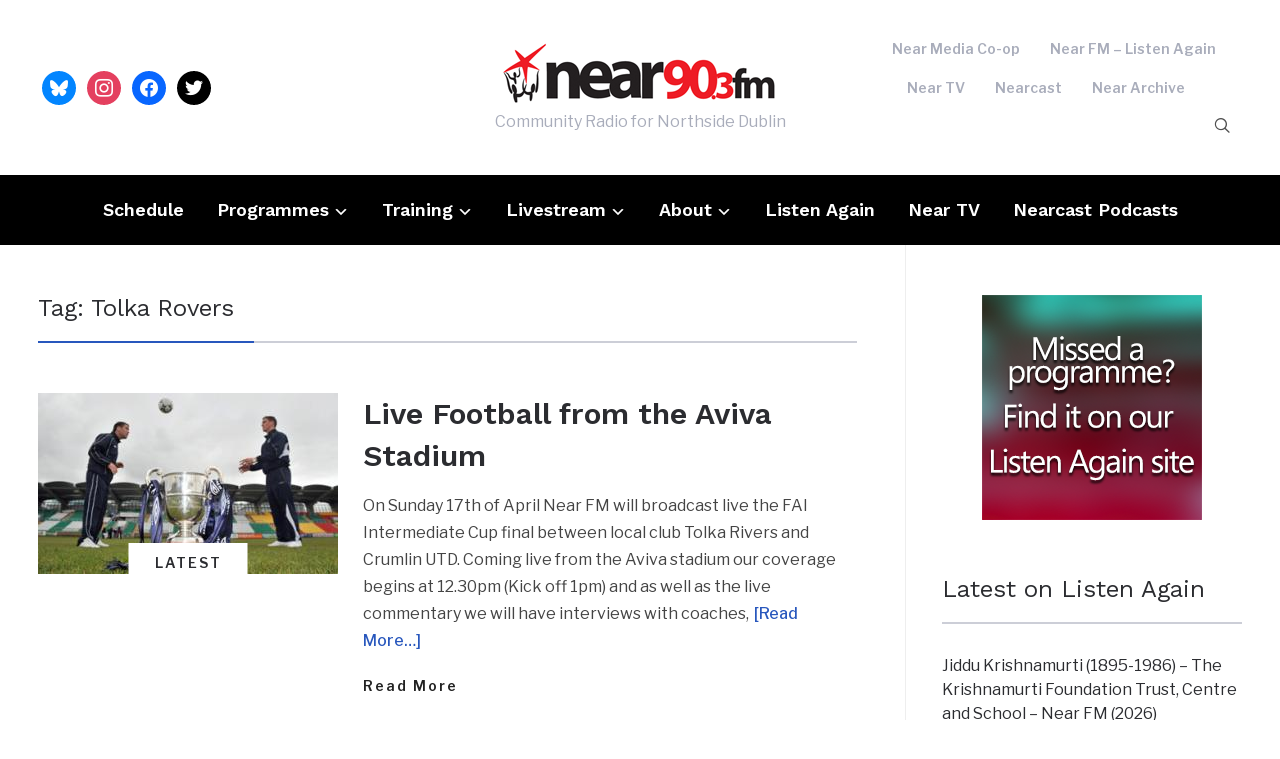

--- FILE ---
content_type: text/html; charset=UTF-8
request_url: https://nearfm.ie/tag/tolka-rovers/
body_size: 11669
content:
<!DOCTYPE html>
<html lang="en-US">
<head>
    <meta charset="UTF-8">
    <meta name="viewport" content="width=device-width, initial-scale=1.0">
    <link rel="profile" href="http://gmpg.org/xfn/11">
    <link rel="pingback" href="https://nearfm.ie/xmlrpc.php">
    <link rel="preload" as="font" href="https://nearfm.ie/wp-content/themes/wpzoom-prime-news/fonts/primenews.ttf" type="font/ttf" crossorigin>

    <title>Tolka Rovers &#8211; Near FM</title>
<meta name='robots' content='max-image-preview:large' />
<link rel='dns-prefetch' href='//www.googletagmanager.com' />
<link rel='dns-prefetch' href='//fonts.googleapis.com' />
<link rel="alternate" type="application/rss+xml" title="Near FM &raquo; Feed" href="https://nearfm.ie/feed/" />
<link rel="alternate" type="application/rss+xml" title="Near FM &raquo; Tolka Rovers Tag Feed" href="https://nearfm.ie/tag/tolka-rovers/feed/" />
<style id='wp-img-auto-sizes-contain-inline-css' type='text/css'>
img:is([sizes=auto i],[sizes^="auto," i]){contain-intrinsic-size:3000px 1500px}
/*# sourceURL=wp-img-auto-sizes-contain-inline-css */
</style>

<style id='wp-emoji-styles-inline-css' type='text/css'>

	img.wp-smiley, img.emoji {
		display: inline !important;
		border: none !important;
		box-shadow: none !important;
		height: 1em !important;
		width: 1em !important;
		margin: 0 0.07em !important;
		vertical-align: -0.1em !important;
		background: none !important;
		padding: 0 !important;
	}
/*# sourceURL=wp-emoji-styles-inline-css */
</style>
<link rel='stylesheet' id='wp-block-library-css' href='https://nearfm.ie/wp-includes/css/dist/block-library/style.min.css?ver=6.9' type='text/css' media='all' />
<style id='wp-block-image-inline-css' type='text/css'>
.wp-block-image>a,.wp-block-image>figure>a{display:inline-block}.wp-block-image img{box-sizing:border-box;height:auto;max-width:100%;vertical-align:bottom}@media not (prefers-reduced-motion){.wp-block-image img.hide{visibility:hidden}.wp-block-image img.show{animation:show-content-image .4s}}.wp-block-image[style*=border-radius] img,.wp-block-image[style*=border-radius]>a{border-radius:inherit}.wp-block-image.has-custom-border img{box-sizing:border-box}.wp-block-image.aligncenter{text-align:center}.wp-block-image.alignfull>a,.wp-block-image.alignwide>a{width:100%}.wp-block-image.alignfull img,.wp-block-image.alignwide img{height:auto;width:100%}.wp-block-image .aligncenter,.wp-block-image .alignleft,.wp-block-image .alignright,.wp-block-image.aligncenter,.wp-block-image.alignleft,.wp-block-image.alignright{display:table}.wp-block-image .aligncenter>figcaption,.wp-block-image .alignleft>figcaption,.wp-block-image .alignright>figcaption,.wp-block-image.aligncenter>figcaption,.wp-block-image.alignleft>figcaption,.wp-block-image.alignright>figcaption{caption-side:bottom;display:table-caption}.wp-block-image .alignleft{float:left;margin:.5em 1em .5em 0}.wp-block-image .alignright{float:right;margin:.5em 0 .5em 1em}.wp-block-image .aligncenter{margin-left:auto;margin-right:auto}.wp-block-image :where(figcaption){margin-bottom:1em;margin-top:.5em}.wp-block-image.is-style-circle-mask img{border-radius:9999px}@supports ((-webkit-mask-image:none) or (mask-image:none)) or (-webkit-mask-image:none){.wp-block-image.is-style-circle-mask img{border-radius:0;-webkit-mask-image:url('data:image/svg+xml;utf8,<svg viewBox="0 0 100 100" xmlns="http://www.w3.org/2000/svg"><circle cx="50" cy="50" r="50"/></svg>');mask-image:url('data:image/svg+xml;utf8,<svg viewBox="0 0 100 100" xmlns="http://www.w3.org/2000/svg"><circle cx="50" cy="50" r="50"/></svg>');mask-mode:alpha;-webkit-mask-position:center;mask-position:center;-webkit-mask-repeat:no-repeat;mask-repeat:no-repeat;-webkit-mask-size:contain;mask-size:contain}}:root :where(.wp-block-image.is-style-rounded img,.wp-block-image .is-style-rounded img){border-radius:9999px}.wp-block-image figure{margin:0}.wp-lightbox-container{display:flex;flex-direction:column;position:relative}.wp-lightbox-container img{cursor:zoom-in}.wp-lightbox-container img:hover+button{opacity:1}.wp-lightbox-container button{align-items:center;backdrop-filter:blur(16px) saturate(180%);background-color:#5a5a5a40;border:none;border-radius:4px;cursor:zoom-in;display:flex;height:20px;justify-content:center;opacity:0;padding:0;position:absolute;right:16px;text-align:center;top:16px;width:20px;z-index:100}@media not (prefers-reduced-motion){.wp-lightbox-container button{transition:opacity .2s ease}}.wp-lightbox-container button:focus-visible{outline:3px auto #5a5a5a40;outline:3px auto -webkit-focus-ring-color;outline-offset:3px}.wp-lightbox-container button:hover{cursor:pointer;opacity:1}.wp-lightbox-container button:focus{opacity:1}.wp-lightbox-container button:focus,.wp-lightbox-container button:hover,.wp-lightbox-container button:not(:hover):not(:active):not(.has-background){background-color:#5a5a5a40;border:none}.wp-lightbox-overlay{box-sizing:border-box;cursor:zoom-out;height:100vh;left:0;overflow:hidden;position:fixed;top:0;visibility:hidden;width:100%;z-index:100000}.wp-lightbox-overlay .close-button{align-items:center;cursor:pointer;display:flex;justify-content:center;min-height:40px;min-width:40px;padding:0;position:absolute;right:calc(env(safe-area-inset-right) + 16px);top:calc(env(safe-area-inset-top) + 16px);z-index:5000000}.wp-lightbox-overlay .close-button:focus,.wp-lightbox-overlay .close-button:hover,.wp-lightbox-overlay .close-button:not(:hover):not(:active):not(.has-background){background:none;border:none}.wp-lightbox-overlay .lightbox-image-container{height:var(--wp--lightbox-container-height);left:50%;overflow:hidden;position:absolute;top:50%;transform:translate(-50%,-50%);transform-origin:top left;width:var(--wp--lightbox-container-width);z-index:9999999999}.wp-lightbox-overlay .wp-block-image{align-items:center;box-sizing:border-box;display:flex;height:100%;justify-content:center;margin:0;position:relative;transform-origin:0 0;width:100%;z-index:3000000}.wp-lightbox-overlay .wp-block-image img{height:var(--wp--lightbox-image-height);min-height:var(--wp--lightbox-image-height);min-width:var(--wp--lightbox-image-width);width:var(--wp--lightbox-image-width)}.wp-lightbox-overlay .wp-block-image figcaption{display:none}.wp-lightbox-overlay button{background:none;border:none}.wp-lightbox-overlay .scrim{background-color:#fff;height:100%;opacity:.9;position:absolute;width:100%;z-index:2000000}.wp-lightbox-overlay.active{visibility:visible}@media not (prefers-reduced-motion){.wp-lightbox-overlay.active{animation:turn-on-visibility .25s both}.wp-lightbox-overlay.active img{animation:turn-on-visibility .35s both}.wp-lightbox-overlay.show-closing-animation:not(.active){animation:turn-off-visibility .35s both}.wp-lightbox-overlay.show-closing-animation:not(.active) img{animation:turn-off-visibility .25s both}.wp-lightbox-overlay.zoom.active{animation:none;opacity:1;visibility:visible}.wp-lightbox-overlay.zoom.active .lightbox-image-container{animation:lightbox-zoom-in .4s}.wp-lightbox-overlay.zoom.active .lightbox-image-container img{animation:none}.wp-lightbox-overlay.zoom.active .scrim{animation:turn-on-visibility .4s forwards}.wp-lightbox-overlay.zoom.show-closing-animation:not(.active){animation:none}.wp-lightbox-overlay.zoom.show-closing-animation:not(.active) .lightbox-image-container{animation:lightbox-zoom-out .4s}.wp-lightbox-overlay.zoom.show-closing-animation:not(.active) .lightbox-image-container img{animation:none}.wp-lightbox-overlay.zoom.show-closing-animation:not(.active) .scrim{animation:turn-off-visibility .4s forwards}}@keyframes show-content-image{0%{visibility:hidden}99%{visibility:hidden}to{visibility:visible}}@keyframes turn-on-visibility{0%{opacity:0}to{opacity:1}}@keyframes turn-off-visibility{0%{opacity:1;visibility:visible}99%{opacity:0;visibility:visible}to{opacity:0;visibility:hidden}}@keyframes lightbox-zoom-in{0%{transform:translate(calc((-100vw + var(--wp--lightbox-scrollbar-width))/2 + var(--wp--lightbox-initial-left-position)),calc(-50vh + var(--wp--lightbox-initial-top-position))) scale(var(--wp--lightbox-scale))}to{transform:translate(-50%,-50%) scale(1)}}@keyframes lightbox-zoom-out{0%{transform:translate(-50%,-50%) scale(1);visibility:visible}99%{visibility:visible}to{transform:translate(calc((-100vw + var(--wp--lightbox-scrollbar-width))/2 + var(--wp--lightbox-initial-left-position)),calc(-50vh + var(--wp--lightbox-initial-top-position))) scale(var(--wp--lightbox-scale));visibility:hidden}}
/*# sourceURL=https://nearfm.ie/wp-includes/blocks/image/style.min.css */
</style>
<style id='wp-block-image-theme-inline-css' type='text/css'>
:root :where(.wp-block-image figcaption){color:#555;font-size:13px;text-align:center}.is-dark-theme :root :where(.wp-block-image figcaption){color:#ffffffa6}.wp-block-image{margin:0 0 1em}
/*# sourceURL=https://nearfm.ie/wp-includes/blocks/image/theme.min.css */
</style>
<style id='global-styles-inline-css' type='text/css'>
:root{--wp--preset--aspect-ratio--square: 1;--wp--preset--aspect-ratio--4-3: 4/3;--wp--preset--aspect-ratio--3-4: 3/4;--wp--preset--aspect-ratio--3-2: 3/2;--wp--preset--aspect-ratio--2-3: 2/3;--wp--preset--aspect-ratio--16-9: 16/9;--wp--preset--aspect-ratio--9-16: 9/16;--wp--preset--color--black: #000000;--wp--preset--color--cyan-bluish-gray: #abb8c3;--wp--preset--color--white: #ffffff;--wp--preset--color--pale-pink: #f78da7;--wp--preset--color--vivid-red: #cf2e2e;--wp--preset--color--luminous-vivid-orange: #ff6900;--wp--preset--color--luminous-vivid-amber: #fcb900;--wp--preset--color--light-green-cyan: #7bdcb5;--wp--preset--color--vivid-green-cyan: #00d084;--wp--preset--color--pale-cyan-blue: #8ed1fc;--wp--preset--color--vivid-cyan-blue: #0693e3;--wp--preset--color--vivid-purple: #9b51e0;--wp--preset--gradient--vivid-cyan-blue-to-vivid-purple: linear-gradient(135deg,rgb(6,147,227) 0%,rgb(155,81,224) 100%);--wp--preset--gradient--light-green-cyan-to-vivid-green-cyan: linear-gradient(135deg,rgb(122,220,180) 0%,rgb(0,208,130) 100%);--wp--preset--gradient--luminous-vivid-amber-to-luminous-vivid-orange: linear-gradient(135deg,rgb(252,185,0) 0%,rgb(255,105,0) 100%);--wp--preset--gradient--luminous-vivid-orange-to-vivid-red: linear-gradient(135deg,rgb(255,105,0) 0%,rgb(207,46,46) 100%);--wp--preset--gradient--very-light-gray-to-cyan-bluish-gray: linear-gradient(135deg,rgb(238,238,238) 0%,rgb(169,184,195) 100%);--wp--preset--gradient--cool-to-warm-spectrum: linear-gradient(135deg,rgb(74,234,220) 0%,rgb(151,120,209) 20%,rgb(207,42,186) 40%,rgb(238,44,130) 60%,rgb(251,105,98) 80%,rgb(254,248,76) 100%);--wp--preset--gradient--blush-light-purple: linear-gradient(135deg,rgb(255,206,236) 0%,rgb(152,150,240) 100%);--wp--preset--gradient--blush-bordeaux: linear-gradient(135deg,rgb(254,205,165) 0%,rgb(254,45,45) 50%,rgb(107,0,62) 100%);--wp--preset--gradient--luminous-dusk: linear-gradient(135deg,rgb(255,203,112) 0%,rgb(199,81,192) 50%,rgb(65,88,208) 100%);--wp--preset--gradient--pale-ocean: linear-gradient(135deg,rgb(255,245,203) 0%,rgb(182,227,212) 50%,rgb(51,167,181) 100%);--wp--preset--gradient--electric-grass: linear-gradient(135deg,rgb(202,248,128) 0%,rgb(113,206,126) 100%);--wp--preset--gradient--midnight: linear-gradient(135deg,rgb(2,3,129) 0%,rgb(40,116,252) 100%);--wp--preset--font-size--small: 13px;--wp--preset--font-size--medium: 20px;--wp--preset--font-size--large: 36px;--wp--preset--font-size--x-large: 42px;--wp--preset--spacing--20: 0.44rem;--wp--preset--spacing--30: 0.67rem;--wp--preset--spacing--40: 1rem;--wp--preset--spacing--50: 1.5rem;--wp--preset--spacing--60: 2.25rem;--wp--preset--spacing--70: 3.38rem;--wp--preset--spacing--80: 5.06rem;--wp--preset--shadow--natural: 6px 6px 9px rgba(0, 0, 0, 0.2);--wp--preset--shadow--deep: 12px 12px 50px rgba(0, 0, 0, 0.4);--wp--preset--shadow--sharp: 6px 6px 0px rgba(0, 0, 0, 0.2);--wp--preset--shadow--outlined: 6px 6px 0px -3px rgb(255, 255, 255), 6px 6px rgb(0, 0, 0);--wp--preset--shadow--crisp: 6px 6px 0px rgb(0, 0, 0);}:where(.is-layout-flex){gap: 0.5em;}:where(.is-layout-grid){gap: 0.5em;}body .is-layout-flex{display: flex;}.is-layout-flex{flex-wrap: wrap;align-items: center;}.is-layout-flex > :is(*, div){margin: 0;}body .is-layout-grid{display: grid;}.is-layout-grid > :is(*, div){margin: 0;}:where(.wp-block-columns.is-layout-flex){gap: 2em;}:where(.wp-block-columns.is-layout-grid){gap: 2em;}:where(.wp-block-post-template.is-layout-flex){gap: 1.25em;}:where(.wp-block-post-template.is-layout-grid){gap: 1.25em;}.has-black-color{color: var(--wp--preset--color--black) !important;}.has-cyan-bluish-gray-color{color: var(--wp--preset--color--cyan-bluish-gray) !important;}.has-white-color{color: var(--wp--preset--color--white) !important;}.has-pale-pink-color{color: var(--wp--preset--color--pale-pink) !important;}.has-vivid-red-color{color: var(--wp--preset--color--vivid-red) !important;}.has-luminous-vivid-orange-color{color: var(--wp--preset--color--luminous-vivid-orange) !important;}.has-luminous-vivid-amber-color{color: var(--wp--preset--color--luminous-vivid-amber) !important;}.has-light-green-cyan-color{color: var(--wp--preset--color--light-green-cyan) !important;}.has-vivid-green-cyan-color{color: var(--wp--preset--color--vivid-green-cyan) !important;}.has-pale-cyan-blue-color{color: var(--wp--preset--color--pale-cyan-blue) !important;}.has-vivid-cyan-blue-color{color: var(--wp--preset--color--vivid-cyan-blue) !important;}.has-vivid-purple-color{color: var(--wp--preset--color--vivid-purple) !important;}.has-black-background-color{background-color: var(--wp--preset--color--black) !important;}.has-cyan-bluish-gray-background-color{background-color: var(--wp--preset--color--cyan-bluish-gray) !important;}.has-white-background-color{background-color: var(--wp--preset--color--white) !important;}.has-pale-pink-background-color{background-color: var(--wp--preset--color--pale-pink) !important;}.has-vivid-red-background-color{background-color: var(--wp--preset--color--vivid-red) !important;}.has-luminous-vivid-orange-background-color{background-color: var(--wp--preset--color--luminous-vivid-orange) !important;}.has-luminous-vivid-amber-background-color{background-color: var(--wp--preset--color--luminous-vivid-amber) !important;}.has-light-green-cyan-background-color{background-color: var(--wp--preset--color--light-green-cyan) !important;}.has-vivid-green-cyan-background-color{background-color: var(--wp--preset--color--vivid-green-cyan) !important;}.has-pale-cyan-blue-background-color{background-color: var(--wp--preset--color--pale-cyan-blue) !important;}.has-vivid-cyan-blue-background-color{background-color: var(--wp--preset--color--vivid-cyan-blue) !important;}.has-vivid-purple-background-color{background-color: var(--wp--preset--color--vivid-purple) !important;}.has-black-border-color{border-color: var(--wp--preset--color--black) !important;}.has-cyan-bluish-gray-border-color{border-color: var(--wp--preset--color--cyan-bluish-gray) !important;}.has-white-border-color{border-color: var(--wp--preset--color--white) !important;}.has-pale-pink-border-color{border-color: var(--wp--preset--color--pale-pink) !important;}.has-vivid-red-border-color{border-color: var(--wp--preset--color--vivid-red) !important;}.has-luminous-vivid-orange-border-color{border-color: var(--wp--preset--color--luminous-vivid-orange) !important;}.has-luminous-vivid-amber-border-color{border-color: var(--wp--preset--color--luminous-vivid-amber) !important;}.has-light-green-cyan-border-color{border-color: var(--wp--preset--color--light-green-cyan) !important;}.has-vivid-green-cyan-border-color{border-color: var(--wp--preset--color--vivid-green-cyan) !important;}.has-pale-cyan-blue-border-color{border-color: var(--wp--preset--color--pale-cyan-blue) !important;}.has-vivid-cyan-blue-border-color{border-color: var(--wp--preset--color--vivid-cyan-blue) !important;}.has-vivid-purple-border-color{border-color: var(--wp--preset--color--vivid-purple) !important;}.has-vivid-cyan-blue-to-vivid-purple-gradient-background{background: var(--wp--preset--gradient--vivid-cyan-blue-to-vivid-purple) !important;}.has-light-green-cyan-to-vivid-green-cyan-gradient-background{background: var(--wp--preset--gradient--light-green-cyan-to-vivid-green-cyan) !important;}.has-luminous-vivid-amber-to-luminous-vivid-orange-gradient-background{background: var(--wp--preset--gradient--luminous-vivid-amber-to-luminous-vivid-orange) !important;}.has-luminous-vivid-orange-to-vivid-red-gradient-background{background: var(--wp--preset--gradient--luminous-vivid-orange-to-vivid-red) !important;}.has-very-light-gray-to-cyan-bluish-gray-gradient-background{background: var(--wp--preset--gradient--very-light-gray-to-cyan-bluish-gray) !important;}.has-cool-to-warm-spectrum-gradient-background{background: var(--wp--preset--gradient--cool-to-warm-spectrum) !important;}.has-blush-light-purple-gradient-background{background: var(--wp--preset--gradient--blush-light-purple) !important;}.has-blush-bordeaux-gradient-background{background: var(--wp--preset--gradient--blush-bordeaux) !important;}.has-luminous-dusk-gradient-background{background: var(--wp--preset--gradient--luminous-dusk) !important;}.has-pale-ocean-gradient-background{background: var(--wp--preset--gradient--pale-ocean) !important;}.has-electric-grass-gradient-background{background: var(--wp--preset--gradient--electric-grass) !important;}.has-midnight-gradient-background{background: var(--wp--preset--gradient--midnight) !important;}.has-small-font-size{font-size: var(--wp--preset--font-size--small) !important;}.has-medium-font-size{font-size: var(--wp--preset--font-size--medium) !important;}.has-large-font-size{font-size: var(--wp--preset--font-size--large) !important;}.has-x-large-font-size{font-size: var(--wp--preset--font-size--x-large) !important;}
/*# sourceURL=global-styles-inline-css */
</style>

<style id='classic-theme-styles-inline-css' type='text/css'>
/*! This file is auto-generated */
.wp-block-button__link{color:#fff;background-color:#32373c;border-radius:9999px;box-shadow:none;text-decoration:none;padding:calc(.667em + 2px) calc(1.333em + 2px);font-size:1.125em}.wp-block-file__button{background:#32373c;color:#fff;text-decoration:none}
/*# sourceURL=/wp-includes/css/classic-themes.min.css */
</style>
<link rel='stylesheet' id='super-rss-reader-css' href='https://nearfm.ie/wp-content/plugins/super-rss-reader/public/css/style.min.css?ver=5.4' type='text/css' media='all' />
<link rel='stylesheet' id='zoom-theme-utils-css-css' href='https://nearfm.ie/wp-content/themes/wpzoom-prime-news/functions/wpzoom/assets/css/theme-utils.css?ver=6.9' type='text/css' media='all' />
<link rel='stylesheet' id='primenews-google-fonts-css' href='https://fonts.googleapis.com/css?family=Libre+Franklin%3Aregular%2C500%2C600%2C700%2C700i%2Citalic%7CWork+Sans%3Aregular%2C600%2C700&#038;display=swap&#038;ver=6.9' type='text/css' media='all' />
<link rel='stylesheet' id='primenews-style-css' href='https://nearfm.ie/wp-content/themes/wpzoom-prime-news/style.css?ver=1.0.12' type='text/css' media='all' />
<link rel='stylesheet' id='media-queries-css' href='https://nearfm.ie/wp-content/themes/wpzoom-prime-news/css/media-queries.css?ver=1.0.12' type='text/css' media='all' />
<link rel='stylesheet' id='primenews-style-color-default-css' href='https://nearfm.ie/wp-content/themes/wpzoom-prime-news/styles/default.css?ver=1.0.12' type='text/css' media='all' />
<link rel='stylesheet' id='dashicons-css' href='https://nearfm.ie/wp-includes/css/dashicons.min.css?ver=6.9' type='text/css' media='all' />
<link rel='stylesheet' id='wpzoom-social-icons-socicon-css' href='https://nearfm.ie/wp-content/plugins/social-icons-widget-by-wpzoom/assets/css/wpzoom-socicon.css?ver=1768511808' type='text/css' media='all' />
<link rel='stylesheet' id='wpzoom-social-icons-genericons-css' href='https://nearfm.ie/wp-content/plugins/social-icons-widget-by-wpzoom/assets/css/genericons.css?ver=1768511808' type='text/css' media='all' />
<link rel='stylesheet' id='wpzoom-social-icons-academicons-css' href='https://nearfm.ie/wp-content/plugins/social-icons-widget-by-wpzoom/assets/css/academicons.min.css?ver=1768511808' type='text/css' media='all' />
<link rel='stylesheet' id='wpzoom-social-icons-font-awesome-3-css' href='https://nearfm.ie/wp-content/plugins/social-icons-widget-by-wpzoom/assets/css/font-awesome-3.min.css?ver=1768511808' type='text/css' media='all' />
<link rel='stylesheet' id='wpzoom-social-icons-styles-css' href='https://nearfm.ie/wp-content/plugins/social-icons-widget-by-wpzoom/assets/css/wpzoom-social-icons-styles.css?ver=1768511808' type='text/css' media='all' />
<link rel='preload' as='font'  id='wpzoom-social-icons-font-academicons-woff2-css' href='https://nearfm.ie/wp-content/plugins/social-icons-widget-by-wpzoom/assets/font/academicons.woff2?v=1.9.2'  type='font/woff2' crossorigin />
<link rel='preload' as='font'  id='wpzoom-social-icons-font-fontawesome-3-woff2-css' href='https://nearfm.ie/wp-content/plugins/social-icons-widget-by-wpzoom/assets/font/fontawesome-webfont.woff2?v=4.7.0'  type='font/woff2' crossorigin />
<link rel='preload' as='font'  id='wpzoom-social-icons-font-genericons-woff-css' href='https://nearfm.ie/wp-content/plugins/social-icons-widget-by-wpzoom/assets/font/Genericons.woff'  type='font/woff' crossorigin />
<link rel='preload' as='font'  id='wpzoom-social-icons-font-socicon-woff2-css' href='https://nearfm.ie/wp-content/plugins/social-icons-widget-by-wpzoom/assets/font/socicon.woff2?v=4.5.4'  type='font/woff2' crossorigin />
<script type="text/javascript" src="https://nearfm.ie/wp-includes/js/jquery/jquery.min.js?ver=3.7.1" id="jquery-core-js"></script>
<script type="text/javascript" src="https://nearfm.ie/wp-includes/js/jquery/jquery-migrate.min.js?ver=3.4.1" id="jquery-migrate-js"></script>
<script type="text/javascript" src="https://nearfm.ie/wp-content/plugins/super-rss-reader/public/js/jquery.easy-ticker.min.js?ver=5.4" id="jquery-easy-ticker-js"></script>
<script type="text/javascript" src="https://nearfm.ie/wp-content/plugins/super-rss-reader/public/js/script.min.js?ver=5.4" id="super-rss-reader-js"></script>
<script type="text/javascript" src="https://nearfm.ie/wp-content/themes/wpzoom-prime-news/js/init.js?ver=6.9" id="wpzoom-init-js"></script>

<!-- Google tag (gtag.js) snippet added by Site Kit -->
<!-- Google Analytics snippet added by Site Kit -->
<script type="text/javascript" src="https://www.googletagmanager.com/gtag/js?id=GT-WVX52QRT" id="google_gtagjs-js" async></script>
<script type="text/javascript" id="google_gtagjs-js-after">
/* <![CDATA[ */
window.dataLayer = window.dataLayer || [];function gtag(){dataLayer.push(arguments);}
gtag("set","linker",{"domains":["nearfm.ie"]});
gtag("js", new Date());
gtag("set", "developer_id.dZTNiMT", true);
gtag("config", "GT-WVX52QRT");
 window._googlesitekit = window._googlesitekit || {}; window._googlesitekit.throttledEvents = []; window._googlesitekit.gtagEvent = (name, data) => { var key = JSON.stringify( { name, data } ); if ( !! window._googlesitekit.throttledEvents[ key ] ) { return; } window._googlesitekit.throttledEvents[ key ] = true; setTimeout( () => { delete window._googlesitekit.throttledEvents[ key ]; }, 5 ); gtag( "event", name, { ...data, event_source: "site-kit" } ); }; 
//# sourceURL=google_gtagjs-js-after
/* ]]> */
</script>
<link rel="https://api.w.org/" href="https://nearfm.ie/wp-json/" /><link rel="alternate" title="JSON" type="application/json" href="https://nearfm.ie/wp-json/wp/v2/tags/942" /><link rel="EditURI" type="application/rsd+xml" title="RSD" href="https://nearfm.ie/xmlrpc.php?rsd" />
<meta name="generator" content="WordPress 6.9" />
<style type="text/css">
.feedzy-rss-link-icon:after {
	content: url("https://nearfm.ie/wp-content/plugins/feedzy-rss-feeds/img/external-link.png");
	margin-left: 3px;
}
</style>
		<meta name="generator" content="Site Kit by Google 1.170.0" /><!-- WPZOOM Theme / Framework -->
<meta name="generator" content="Prime News 1.0.12" />
<meta name="generator" content="WPZOOM Framework 1.9.24" />

<!-- Begin Theme Custom CSS -->
<style type="text/css" id="wpzoom-prime-news-custom-css">
#slider.slide-blue .slides li .slide-overlay{background:-moz-linear-gradient(left, rgba(0,0,0,0) 10%, rgba(0,0,0,0.8) 100%); /* FF3.6+ */
           background: -webkit-linear-gradient(left, rgba(0,0,0,0) 10%, rgba(0,0,0,0.8) 100%); /* Chrome10+,Safari5.1+ */
           background: -o-linear-gradient(left, rgba(0,0,0,0) 10%, rgba(0,0,0,0.8) 100%); /* Opera 11.10+ */
           background: -ms-linear-gradient(left, rgba(0,0,0,0) 10%, rgba(0,0,0,0.8) 100%); /* IE10+ */
           background: linear-gradient(to right, rgba(0,0,0,0) 10%, rgba(0,0,0,0.8) 100%); /* W3C */;;}.navbar-brand-wpz a:hover{color:#dd3333;}button, input[type=button], input[type=reset], input[type=submit]{background:#dd3333;}.sb-search .sb-icon-search:hover, .sb-search .sb-search-input, .sb-search.sb-search-open .sb-icon-search:before{color:#dd3333;}.main-navbar{background:#000000;}.navbar-wpz ul{background:#dd3333;}
</style>
<!-- End Theme Custom CSS -->
<link rel="icon" href="https://nearfm.ie/wp-content/uploads/2024/11/cropped-NearFav-32x32.png" sizes="32x32" />
<link rel="icon" href="https://nearfm.ie/wp-content/uploads/2024/11/cropped-NearFav-192x192.png" sizes="192x192" />
<link rel="apple-touch-icon" href="https://nearfm.ie/wp-content/uploads/2024/11/cropped-NearFav-180x180.png" />
<meta name="msapplication-TileImage" content="https://nearfm.ie/wp-content/uploads/2024/11/cropped-NearFav-270x270.png" />
</head>
<body class="archive tag tag-tolka-rovers tag-942 wp-custom-logo wp-theme-wpzoom-prime-news">

    
<div class="page-wrap">

    
    
    <header class="site-header">

        <div class="inner-wrap">

            <div class="brand-wrap">

                

                <div class="header_social">
                    <div id="zoom-social-icons-widget-7" class="widget zoom-social-icons-widget"><h3 class="title"><span>Follow us</span></h3>
		
<ul class="zoom-social-icons-list zoom-social-icons-list--with-canvas zoom-social-icons-list--round zoom-social-icons-list--no-labels">

		
				<li class="zoom-social_icons-list__item">
		<a class="zoom-social_icons-list__link" href="https://bsky.app/profile/nearfm.ie" target="_blank" title="BlueSky" >
									
						<span class="screen-reader-text">bluesky</span>
			
						<span class="zoom-social_icons-list-span social-icon socicon socicon-bluesky" data-hover-rule="background-color" data-hover-color="#0285FF" style="background-color : #0285FF; font-size: 18px; padding:8px" ></span>
			
					</a>
	</li>

	
				<li class="zoom-social_icons-list__item">
		<a class="zoom-social_icons-list__link" href="https://instagram.com/nearfm90.3" target="_blank" title="Instagram" >
									
						<span class="screen-reader-text">instagram</span>
			
						<span class="zoom-social_icons-list-span social-icon socicon socicon-instagram" data-hover-rule="background-color" data-hover-color="#e4405f" style="background-color : #e4405f; font-size: 18px; padding:8px" ></span>
			
					</a>
	</li>

	
				<li class="zoom-social_icons-list__item">
		<a class="zoom-social_icons-list__link" href="https://facebook.com/nearfm" target="_blank" title="Facebook" >
									
						<span class="screen-reader-text">facebook</span>
			
						<span class="zoom-social_icons-list-span social-icon socicon socicon-facebook" data-hover-rule="background-color" data-hover-color="#0866FF" style="background-color : #0866FF; font-size: 18px; padding:8px" ></span>
			
					</a>
	</li>

	
				<li class="zoom-social_icons-list__item">
		<a class="zoom-social_icons-list__link" href="https://x.com/nearfm" target="_blank" title="Twitter" >
									
						<span class="screen-reader-text">twitter</span>
			
						<span class="zoom-social_icons-list-span social-icon socicon socicon-twitter" data-hover-rule="background-color" data-hover-color="#000" style="background-color : #000; font-size: 18px; padding:8px" ></span>
			
					</a>
	</li>

	
</ul>

		</div>                </div><!-- .header_social -->


                <div class="navbar-brand-wpz">

                    <a href="https://nearfm.ie/" class="custom-logo-link" rel="home" itemprop="url"><img width="283" height="68" src="https://nearfm.ie/wp-content/uploads/2014/05/near-top-logo-long-1.png" class="custom-logo no-lazyload no-lazy a3-notlazy" alt="Near FM" itemprop="logo" decoding="async" /></a>
                    <p class="tagline">Community Radio for Northside Dublin</p>

                </div><!-- .navbar-brand -->


                <div class="header_misc">
                    <div class="menu-main-container"><ul id="menu-main" class="navbar-wpz menu-search-container dropdown sf-menu"><li id="menu-item-4619" class="menu-item menu-item-type-custom menu-item-object-custom menu-item-4619"><a href="http://near.ie">Near Media Co-op</a></li>
<li id="menu-item-4618" class="menu-item menu-item-type-custom menu-item-object-custom menu-item-4618"><a href="https://www.listenagain.org">Near FM &#8211; Listen Again</a></li>
<li id="menu-item-4616" class="menu-item menu-item-type-custom menu-item-object-custom menu-item-4616"><a href="http://www.neartv.ie">Near TV</a></li>
<li id="menu-item-4621" class="menu-item menu-item-type-custom menu-item-object-custom menu-item-4621"><a href="http://www.nearcast.ie">Nearcast</a></li>
<li id="menu-item-4620" class="menu-item menu-item-type-custom menu-item-object-custom menu-item-4620"><a href="http://www.archive.ie">Near Archive</a></li>
</ul></div>

                    <div id="sb-search" class="sb-search">
                        <form method="get" id="searchform" action="https://nearfm.ie/">
	<input type="search" class="sb-search-input" placeholder="Enter your keywords..."  name="s" id="s" />
    <input type="submit" id="searchsubmit" class="sb-search-submit" value="Search" />
    <span class="sb-icon-search"></span>
</form>                    </div><!-- .sb-search -->
                </div>
            </div>
        </div>


        <nav class="main-navbar" role="navigation">

            <div class="inner-wrap">

                <div class="side-panel-btn">

                    
                </div><!-- .side-panel-btn -->


                <div class="navbar-header-main">
                    <div id="menu-main-slide" class="menu-sub-container"><ul id="menu-sub" class="menu"><li id="menu-item-4713" class="menu-item menu-item-type-post_type menu-item-object-page menu-item-4713"><a href="https://nearfm.ie/schedule/">Schedule</a></li>
<li id="menu-item-4617" class="menu-item menu-item-type-taxonomy menu-item-object-category menu-item-has-children menu-item-4617"><a href="https://nearfm.ie/category/programmes/">Programmes</a>
<ul class="sub-menu">
	<li id="menu-item-4689" class="menu-item menu-item-type-taxonomy menu-item-object-category menu-item-4689"><a href="https://nearfm.ie/category/programmes/arts/">Arts</a></li>
	<li id="menu-item-4691" class="menu-item menu-item-type-taxonomy menu-item-object-category menu-item-4691"><a href="https://nearfm.ie/category/programmes/social-benefit/">Social Benefit</a></li>
	<li id="menu-item-4685" class="menu-item menu-item-type-taxonomy menu-item-object-category menu-item-4685"><a href="https://nearfm.ie/category/programmes/special-interest/">Special Interest</a></li>
	<li id="menu-item-4684" class="menu-item menu-item-type-taxonomy menu-item-object-category menu-item-4684"><a href="https://nearfm.ie/category/programmes/specialist-music/">Specialist Music</a></li>
	<li id="menu-item-4688" class="menu-item menu-item-type-taxonomy menu-item-object-category menu-item-4688"><a href="https://nearfm.ie/category/programmes/general/">General</a></li>
	<li id="menu-item-4683" class="menu-item menu-item-type-taxonomy menu-item-object-category menu-item-4683"><a href="https://nearfm.ie/category/programmes/documentaries/">Documentaries</a></li>
	<li id="menu-item-4682" class="menu-item menu-item-type-taxonomy menu-item-object-category menu-item-4682"><a href="https://nearfm.ie/category/programmes/drama/">Drama</a></li>
	<li id="menu-item-4686" class="menu-item menu-item-type-taxonomy menu-item-object-category menu-item-4686"><a href="https://nearfm.ie/category/programmes/politics/">Politics</a></li>
	<li id="menu-item-4687" class="menu-item menu-item-type-taxonomy menu-item-object-category menu-item-4687"><a href="https://nearfm.ie/category/programmes/sports/">Sports</a></li>
</ul>
</li>
<li id="menu-item-4719" class="menu-item menu-item-type-post_type menu-item-object-page menu-item-has-children menu-item-4719"><a href="https://nearfm.ie/training/">Training</a>
<ul class="sub-menu">
	<li id="menu-item-4714" class="menu-item menu-item-type-post_type menu-item-object-page menu-item-4714"><a href="https://nearfm.ie/join/">Introductory Training</a></li>
	<li id="menu-item-4723" class="menu-item menu-item-type-post_type menu-item-object-page menu-item-4723"><a href="https://nearfm.ie/training/">Media Skills Training</a></li>
	<li id="menu-item-4725" class="menu-item menu-item-type-post_type menu-item-object-page menu-item-4725"><a href="https://nearfm.ie/training/studio-rental/">Recording studios and services</a></li>
</ul>
</li>
<li id="menu-item-4715" class="menu-item menu-item-type-post_type menu-item-object-page menu-item-has-children menu-item-4715"><a href="https://nearfm.ie/livestream/">Livestream</a>
<ul class="sub-menu">
	<li id="menu-item-11964" class="menu-item menu-item-type-post_type menu-item-object-page menu-item-11964"><a href="https://nearfm.ie/livestream/">Listen Online</a></li>
	<li id="menu-item-4824" class="menu-item menu-item-type-post_type menu-item-object-page menu-item-4824"><a href="https://nearfm.ie/webcam/">Webcam</a></li>
</ul>
</li>
<li id="menu-item-4712" class="menu-item menu-item-type-post_type menu-item-object-page menu-item-has-children menu-item-4712"><a href="https://nearfm.ie/about-us/">About</a>
<ul class="sub-menu">
	<li id="menu-item-4680" class="menu-item menu-item-type-post_type menu-item-object-page menu-item-4680"><a href="https://nearfm.ie/about-us/">About Us</a></li>
	<li id="menu-item-12063" class="menu-item menu-item-type-post_type menu-item-object-page menu-item-12063"><a href="https://nearfm.ie/training/studio-rental/">Studio Rental</a></li>
	<li id="menu-item-4716" class="menu-item menu-item-type-post_type menu-item-object-page menu-item-4716"><a href="https://nearfm.ie/contact-us/">Contact</a></li>
	<li id="menu-item-4667" class="menu-item menu-item-type-taxonomy menu-item-object-category menu-item-4667"><a href="https://nearfm.ie/category/networking/">Networking</a></li>
	<li id="menu-item-4720" class="menu-item menu-item-type-post_type menu-item-object-page menu-item-4720"><a href="https://nearfm.ie/about-us/privacy-statement/">Privacy Statement</a></li>
	<li id="menu-item-4676" class="menu-item menu-item-type-taxonomy menu-item-object-category menu-item-4676"><a href="https://nearfm.ie/category/mentions-in-the-media/">Mentions in the Media</a></li>
	<li id="menu-item-4718" class="menu-item menu-item-type-post_type menu-item-object-page menu-item-4718"><a href="https://nearfm.ie/newsletters/">Newsletters</a></li>
	<li id="menu-item-4722" class="menu-item menu-item-type-post_type menu-item-object-page menu-item-4722"><a href="https://nearfm.ie/outside-broadcast/">Outside Broadcast</a></li>
</ul>
</li>
<li id="menu-item-4766" class="menu-item menu-item-type-custom menu-item-object-custom menu-item-4766"><a href="https://www.listenagain.org">Listen Again</a></li>
<li id="menu-item-24884" class="menu-item menu-item-type-custom menu-item-object-custom menu-item-24884"><a href="https://www.neartv.ie">Near TV</a></li>
<li id="menu-item-24885" class="menu-item menu-item-type-custom menu-item-object-custom menu-item-24885"><a href="https://www.nearcast.ie">Nearcast Podcasts</a></li>
</ul></div>
                </div>

                <div id="navbar-main">

                    <div class="menu-sub-container"><ul id="menu-sub-1" class="navbar-wpz dropdown sf-menu"><li class="menu-item menu-item-type-post_type menu-item-object-page menu-item-4713"><a href="https://nearfm.ie/schedule/">Schedule</a></li>
<li class="menu-item menu-item-type-taxonomy menu-item-object-category menu-item-has-children menu-item-4617"><a href="https://nearfm.ie/category/programmes/">Programmes</a>
<ul class="sub-menu">
	<li class="menu-item menu-item-type-taxonomy menu-item-object-category menu-item-4689"><a href="https://nearfm.ie/category/programmes/arts/">Arts</a></li>
	<li class="menu-item menu-item-type-taxonomy menu-item-object-category menu-item-4691"><a href="https://nearfm.ie/category/programmes/social-benefit/">Social Benefit</a></li>
	<li class="menu-item menu-item-type-taxonomy menu-item-object-category menu-item-4685"><a href="https://nearfm.ie/category/programmes/special-interest/">Special Interest</a></li>
	<li class="menu-item menu-item-type-taxonomy menu-item-object-category menu-item-4684"><a href="https://nearfm.ie/category/programmes/specialist-music/">Specialist Music</a></li>
	<li class="menu-item menu-item-type-taxonomy menu-item-object-category menu-item-4688"><a href="https://nearfm.ie/category/programmes/general/">General</a></li>
	<li class="menu-item menu-item-type-taxonomy menu-item-object-category menu-item-4683"><a href="https://nearfm.ie/category/programmes/documentaries/">Documentaries</a></li>
	<li class="menu-item menu-item-type-taxonomy menu-item-object-category menu-item-4682"><a href="https://nearfm.ie/category/programmes/drama/">Drama</a></li>
	<li class="menu-item menu-item-type-taxonomy menu-item-object-category menu-item-4686"><a href="https://nearfm.ie/category/programmes/politics/">Politics</a></li>
	<li class="menu-item menu-item-type-taxonomy menu-item-object-category menu-item-4687"><a href="https://nearfm.ie/category/programmes/sports/">Sports</a></li>
</ul>
</li>
<li class="menu-item menu-item-type-post_type menu-item-object-page menu-item-has-children menu-item-4719"><a href="https://nearfm.ie/training/">Training</a>
<ul class="sub-menu">
	<li class="menu-item menu-item-type-post_type menu-item-object-page menu-item-4714"><a href="https://nearfm.ie/join/">Introductory Training</a></li>
	<li class="menu-item menu-item-type-post_type menu-item-object-page menu-item-4723"><a href="https://nearfm.ie/training/">Media Skills Training</a></li>
	<li class="menu-item menu-item-type-post_type menu-item-object-page menu-item-4725"><a href="https://nearfm.ie/training/studio-rental/">Recording studios and services</a></li>
</ul>
</li>
<li class="menu-item menu-item-type-post_type menu-item-object-page menu-item-has-children menu-item-4715"><a href="https://nearfm.ie/livestream/">Livestream</a>
<ul class="sub-menu">
	<li class="menu-item menu-item-type-post_type menu-item-object-page menu-item-11964"><a href="https://nearfm.ie/livestream/">Listen Online</a></li>
	<li class="menu-item menu-item-type-post_type menu-item-object-page menu-item-4824"><a href="https://nearfm.ie/webcam/">Webcam</a></li>
</ul>
</li>
<li class="menu-item menu-item-type-post_type menu-item-object-page menu-item-has-children menu-item-4712"><a href="https://nearfm.ie/about-us/">About</a>
<ul class="sub-menu">
	<li class="menu-item menu-item-type-post_type menu-item-object-page menu-item-4680"><a href="https://nearfm.ie/about-us/">About Us</a></li>
	<li class="menu-item menu-item-type-post_type menu-item-object-page menu-item-12063"><a href="https://nearfm.ie/training/studio-rental/">Studio Rental</a></li>
	<li class="menu-item menu-item-type-post_type menu-item-object-page menu-item-4716"><a href="https://nearfm.ie/contact-us/">Contact</a></li>
	<li class="menu-item menu-item-type-taxonomy menu-item-object-category menu-item-4667"><a href="https://nearfm.ie/category/networking/">Networking</a></li>
	<li class="menu-item menu-item-type-post_type menu-item-object-page menu-item-4720"><a href="https://nearfm.ie/about-us/privacy-statement/">Privacy Statement</a></li>
	<li class="menu-item menu-item-type-taxonomy menu-item-object-category menu-item-4676"><a href="https://nearfm.ie/category/mentions-in-the-media/">Mentions in the Media</a></li>
	<li class="menu-item menu-item-type-post_type menu-item-object-page menu-item-4718"><a href="https://nearfm.ie/newsletters/">Newsletters</a></li>
	<li class="menu-item menu-item-type-post_type menu-item-object-page menu-item-4722"><a href="https://nearfm.ie/outside-broadcast/">Outside Broadcast</a></li>
</ul>
</li>
<li class="menu-item menu-item-type-custom menu-item-object-custom menu-item-4766"><a href="https://www.listenagain.org">Listen Again</a></li>
<li class="menu-item menu-item-type-custom menu-item-object-custom menu-item-24884"><a href="https://www.neartv.ie">Near TV</a></li>
<li class="menu-item menu-item-type-custom menu-item-object-custom menu-item-24885"><a href="https://www.nearcast.ie">Nearcast Podcasts</a></li>
</ul></div>
                </div><!-- #navbar-main -->

            </div><!-- .inner-wrap -->

        </nav><!-- .navbar -->
        <div class="clear"></div>

    </header><!-- .site-header -->

    
<div class="inner-wrap">

    <main id="main" class="site-main" role="main">

        <section class="content-area">

            <div class="header-archive">

                <h2 class="section-title"><span>Tag: <span>Tolka Rovers</span></span></h2>
                
            </div>

            
                <section id="recent-posts" class="recent-posts">

                                            <article id="post-2119" class="post post-2119 type-post status-publish format-standard has-post-thumbnail hentry category-lastest category-sports tag-bai tag-crumlin-utd tag-fai tag-fai-intermediate-cup-final tag-northside-football tag-tolka-rovers">

                <div class="post-thumb">
                <a href="https://nearfm.ie/live-football-from-the-aviva-stadium/" title="Live Football from the Aviva Stadium">
                    <img width="300" height="181" src="https://nearfm.ie/wp-content/uploads/2015/05/intermediate-cup.jpg" class="attachment-loop size-loop wp-post-image" alt="" decoding="async" fetchpriority="high" />                </a>
                <span class="cat-links"><ul class="post-categories">
	<li><a href="https://nearfm.ie/category/lastest/" rel="category tag">Latest</a></li>
	<li><a href="https://nearfm.ie/category/programmes/sports/" rel="category tag">Sports</a></li></ul></span>        </div>
        
    <section class="entry-body">

        <h3 class="entry-title"><a href="https://nearfm.ie/live-football-from-the-aviva-stadium/" rel="bookmark">Live Football from the Aviva Stadium</a></h3>
        <div class="entry-content">
            <p>On Sunday 17th of April Near FM will broadcast live the FAI Intermediate Cup final between local club Tolka Rivers and Crumlin UTD. Coming live from the Aviva stadium our coverage begins at 12.30pm (Kick off 1pm) and as well as the live commentary we will have interviews with coaches,<a class="read-more" href="https://nearfm.ie/live-football-from-the-aviva-stadium/">[Read More&#8230;]</a></p>
        </div>


                    <span class="readmore_button">
                <a href="https://nearfm.ie/live-football-from-the-aviva-stadium/" title="Permalink to Live Football from the Aviva Stadium" rel="bookmark">Read More</a>
            </span>
        
        <div class="entry-meta">
                                     

                    </div>

    </section>

    <div class="clearfix"></div>
</article><!-- #post-2119 -->                    
                </section><!-- .recent-posts -->

                <div class="navigation"></div>
            
        </section><!-- .content-area -->

        
<section id="site-sidebar">

    
    <div class="widget widget_block widget_media_image" id="block-7"><div class="wp-block-image">
<figure class="aligncenter size-full"><a href="https://www.listenagain.org"><img loading="lazy" decoding="async" width="220" height="225" src="https://nearfm.ie/wp-content/uploads/2019/03/listenagain.png" alt="" class="wp-image-3507"/></a></figure>
</div><div class="clear"></div></div><div class="widget widget_super_rss_reader" id="super_rss_reader-3"><h3 class="title">Latest on Listen Again</h3><!-- Start - Super RSS Reader v5.4-->
        <div class="super-rss-reader-widget"><div class="srr-main"><div class="srr-wrap srr-style-none srr-vticker" data-visible="5" data-speed="4000" data-id="srr-tab-505" ><div class="srr-inner"><div class="srr-item "><div class="srr-item-in srr-clearfix"><div class="srr-title"><a href="https://listenagain.org/?p=59039" target="_blank" rel="nofollow noopener noreferrer" title="Jiddu Krishnamurti (1895-1986) – The Krishnamurti Foundation Trust, Centre and School – Near FM (2026)">Jiddu Krishnamurti (1895-1986) – The Krishnamurti Foundation Trust, Centre and School – Near FM (2026)</a></div><div class="srr-meta"><time class="srr-date" title="24 January 2026, 1:46 am UTC">24 January 2026</time></div><div class="srr-summary srr-clearfix"><p>Darren J. Prior spoke to Duncan Toms from the Krishnamurti Foundation Trust about Jiddu Krishnamurti and about their work in the foundation in England today. 2026 marks the 40th anniversary <a href="https://listenagain.org/?p=59039" title="Read more" target="_blank" rel="nofollow noopener noreferrer" class="srr-read-more">[...]</a></p></div></div></div><div class="srr-item srr-stripe"><div class="srr-item-in srr-clearfix"><div class="srr-title"><a href="https://listenagain.org/?p=59036" target="_blank" rel="nofollow noopener noreferrer" title="LIFE Unfiltered – Marcel Lindsay">LIFE Unfiltered – Marcel Lindsay</a></div><div class="srr-meta"><time class="srr-date" title="23 January 2026, 5:06 pm UTC">23 January 2026</time></div><div class="srr-summary srr-clearfix"><p>This week on Life Unfiltered Maria McHale talked to Marcel Lindsay –  IT professional turned artist, late bloomer and living proof that the best chapter of your life might be <a href="https://listenagain.org/?p=59036" title="Read more" target="_blank" rel="nofollow noopener noreferrer" class="srr-read-more">[...]</a></p></div></div></div><div class="srr-item "><div class="srr-item-in srr-clearfix"><div class="srr-title"><a href="https://listenagain.org/?p=59033" target="_blank" rel="nofollow noopener noreferrer" title="Dennis McIntyre Talks about James Larkin">Dennis McIntyre Talks about James Larkin</a></div><div class="srr-meta"><time class="srr-date" title="23 January 2026, 2:14 pm UTC">23 January 2026</time></div><div class="srr-summary srr-clearfix"><p>Dennis McIntyre remembers the great trade unionist and labour leader the great trade unionist .     <a href="https://listenagain.org/?p=59033" title="Read more" target="_blank" rel="nofollow noopener noreferrer" class="srr-read-more">[...]</a></p></div></div></div><div class="srr-item srr-stripe"><div class="srr-item-in srr-clearfix"><div class="srr-title"><a href="https://listenagain.org/?p=59013" target="_blank" rel="nofollow noopener noreferrer" title="Punitive family reunification measures.">Punitive family reunification measures.</a></div><div class="srr-meta"><time class="srr-date" title="23 January 2026, 1:41 pm UTC">23 January 2026</time></div><div class="srr-summary srr-clearfix"><p>Mary Oyediran speaks to John Lannon, Doras CEO about the Punitive family reunification measures and the implication for refugee intergration. 1st Broadcast 23rd Jan 2026 https://www.facebook.com/sh are/p/1BkTopL BZe/ https://doras.org/   <a href="https://listenagain.org/?p=59013" title="Read more" target="_blank" rel="nofollow noopener noreferrer" class="srr-read-more">[...]</a></p></div></div></div><div class="srr-item "><div class="srr-item-in srr-clearfix"><div class="srr-title"><a href="https://listenagain.org/?p=59023" target="_blank" rel="nofollow noopener noreferrer" title="African Diaspora News- Uganda Elections">African Diaspora News- Uganda Elections</a></div><div class="srr-meta"><time class="srr-date" title="23 January 2026, 1:01 pm UTC">23 January 2026</time></div><div class="srr-summary srr-clearfix"><p>Mary Oyediran speak with Lassane Ouedraogo Chairperson of African Solidarity Centre Ireland on current news from the African Diaspora and African Continent. 1st Broadcast 23rd Jan 2026 http://africace ntre.ie/ https://x.com/ <a href="https://listenagain.org/?p=59023" title="Read more" target="_blank" rel="nofollow noopener noreferrer" class="srr-read-more">[...]</a></p></div></div></div><div class="srr-item srr-stripe"><div class="srr-item-in srr-clearfix"><div class="srr-title"><a href="https://listenagain.org/?p=59009" target="_blank" rel="nofollow noopener noreferrer" title="Poetry World Cup 2026 -Finalist">Poetry World Cup 2026 -Finalist</a></div><div class="srr-meta"><time class="srr-date" title="23 January 2026, 12:38 pm UTC">23 January 2026</time></div><div class="srr-summary srr-clearfix"><p>Mary Oyediran speaks to Poet Dean Monaghan on being selected as a finalist for the prestigious Poetry World Cup 2026. 1st Broadcast 23rd Jan 2026 https://ww w.faceboo k.com/dea n.monagha n1 <a href="https://listenagain.org/?p=59009" title="Read more" target="_blank" rel="nofollow noopener noreferrer" class="srr-read-more">[...]</a></p></div></div></div><div class="srr-item "><div class="srr-item-in srr-clearfix"><div class="srr-title"><a href="https://listenagain.org/?p=59004" target="_blank" rel="nofollow noopener noreferrer" title="John Blek chats about his new album, ‘The Midnight Ache’">John Blek chats about his new album, ‘The Midnight Ache’</a></div><div class="srr-meta"><time class="srr-date" title="23 January 2026, 12:07 pm UTC">23 January 2026</time></div><div class="srr-summary srr-clearfix"><p>Paula Wiseman chats with Cork singer/ songwriter, John Blek about his new album, ‘The Midnight Ache’ and upcoming tour. 1st Broadcast  23rd Jan 2026 http://johnbleksolo@g mail.com   <a href="https://listenagain.org/?p=59004" title="Read more" target="_blank" rel="nofollow noopener noreferrer" class="srr-read-more">[...]</a></p></div></div></div><div class="srr-item srr-stripe"><div class="srr-item-in srr-clearfix"><div class="srr-title"><a href="https://listenagain.org/?p=59020" target="_blank" rel="nofollow noopener noreferrer" title="Just William, by Richmal Crompton, 3: William Below Stairs">Just William, by Richmal Crompton, 3: William Below Stairs</a></div><div class="srr-meta"><time class="srr-date" title="23 January 2026, 11:58 am UTC">23 January 2026</time></div><div class="srr-summary srr-clearfix"><p>William runs away and accidentally finds employment in a grand house.  He’d prefer to be a pirate, but he’ll do it in stages. Read for you by Maurice Newman <a href="https://listenagain.org/?p=59020" title="Read more" target="_blank" rel="nofollow noopener noreferrer" class="srr-read-more">[...]</a></p></div></div></div></div></div></div></div><!-- End - Super RSS Reader --><div class="clear"></div></div>
    
    <div class="clear"></div>
</section>
<div class="clear"></div>
    </main><!-- .site-main -->
</div><!-- ./inner-wrap -->

    
    <footer id="colophon" class="site-footer" role="contentinfo">

        <div class="inner-wrap">

            <div class="footer-widgets widgets">

                <div class="widget-areas">
                    
                    
                    
                                    </div><!-- .widget-areas -->

            </div><!-- .footer-widgets -->


            <div class="site-info">

                <div class="site-copyright">

                    
                    <span class="copyright">Copyright &copy; 2026 Near FM</span>

                </div><!-- .site-copyright -->

                
            </div><!-- .site-info -->

        </div><!-- .inner-wrap -->

    </footer><!-- #colophon -->

</div><!-- /.page-wrap -->

<script type="speculationrules">
{"prefetch":[{"source":"document","where":{"and":[{"href_matches":"/*"},{"not":{"href_matches":["/wp-*.php","/wp-admin/*","/wp-content/uploads/*","/wp-content/*","/wp-content/plugins/*","/wp-content/themes/wpzoom-prime-news/*","/*\\?(.+)"]}},{"not":{"selector_matches":"a[rel~=\"nofollow\"]"}},{"not":{"selector_matches":".no-prefetch, .no-prefetch a"}}]},"eagerness":"conservative"}]}
</script>
<script type="text/javascript" src="https://nearfm.ie/wp-content/themes/wpzoom-prime-news/js/jquery.slicknav.min.js?ver=1.0.12" id="slicknav-js"></script>
<script type="text/javascript" src="https://nearfm.ie/wp-content/themes/wpzoom-prime-news/js/flickity.pkgd.min.js?ver=1.0.12" id="flickity-js"></script>
<script type="text/javascript" src="https://nearfm.ie/wp-content/themes/wpzoom-prime-news/js/jquery.carouFredSel-6.2.1-packed.js?ver=1.0.12" id="carouFredSel-js"></script>
<script type="text/javascript" src="https://nearfm.ie/wp-content/themes/wpzoom-prime-news/js/jquery.fitvids.js?ver=1.0.12" id="fitvids-js"></script>
<script type="text/javascript" src="https://nearfm.ie/wp-content/themes/wpzoom-prime-news/js/superfish.min.js?ver=1.0.12" id="superfish-js"></script>
<script type="text/javascript" src="https://nearfm.ie/wp-content/themes/wpzoom-prime-news/js/headroom.min.js?ver=1.0.12" id="headroom-js"></script>
<script type="text/javascript" src="https://nearfm.ie/wp-includes/js/underscore.min.js?ver=1.13.7" id="underscore-js"></script>
<script type="text/javascript" src="https://nearfm.ie/wp-content/themes/wpzoom-prime-news/js/retina.min.js?ver=1.0.12" id="retina-js"></script>
<script type="text/javascript" src="https://nearfm.ie/wp-content/themes/wpzoom-prime-news/js/jquery-ui.min.js?ver=1.0.12" id="jquery-ui-js"></script>
<script type="text/javascript" src="https://nearfm.ie/wp-content/themes/wpzoom-prime-news/js/tabs.js?ver=1.0.12" id="tabber-tabs-js"></script>
<script type="text/javascript" src="https://nearfm.ie/wp-content/themes/wpzoom-prime-news/js/search_button.js?ver=1.0.12" id="search_button-js"></script>
<script type="text/javascript" id="primenews-script-js-extra">
/* <![CDATA[ */
var zoomOptions = {"slideshow_auto":"","slideshow_speed":"3000"};
//# sourceURL=primenews-script-js-extra
/* ]]> */
</script>
<script type="text/javascript" src="https://nearfm.ie/wp-content/themes/wpzoom-prime-news/js/functions.js?ver=1.0.12" id="primenews-script-js"></script>
<script type="text/javascript" src="https://nearfm.ie/wp-content/plugins/social-icons-widget-by-wpzoom/assets/js/social-icons-widget-frontend.js?ver=1768511808" id="zoom-social-icons-widget-frontend-js"></script>
<script type="text/javascript" src="https://nearfm.ie/wp-content/plugins/google-site-kit/dist/assets/js/googlesitekit-events-provider-wpforms-ed443a3a3d45126a22ce.js" id="googlesitekit-events-provider-wpforms-js" defer></script>
<script id="wp-emoji-settings" type="application/json">
{"baseUrl":"https://s.w.org/images/core/emoji/17.0.2/72x72/","ext":".png","svgUrl":"https://s.w.org/images/core/emoji/17.0.2/svg/","svgExt":".svg","source":{"concatemoji":"https://nearfm.ie/wp-includes/js/wp-emoji-release.min.js?ver=6.9"}}
</script>
<script type="module">
/* <![CDATA[ */
/*! This file is auto-generated */
const a=JSON.parse(document.getElementById("wp-emoji-settings").textContent),o=(window._wpemojiSettings=a,"wpEmojiSettingsSupports"),s=["flag","emoji"];function i(e){try{var t={supportTests:e,timestamp:(new Date).valueOf()};sessionStorage.setItem(o,JSON.stringify(t))}catch(e){}}function c(e,t,n){e.clearRect(0,0,e.canvas.width,e.canvas.height),e.fillText(t,0,0);t=new Uint32Array(e.getImageData(0,0,e.canvas.width,e.canvas.height).data);e.clearRect(0,0,e.canvas.width,e.canvas.height),e.fillText(n,0,0);const a=new Uint32Array(e.getImageData(0,0,e.canvas.width,e.canvas.height).data);return t.every((e,t)=>e===a[t])}function p(e,t){e.clearRect(0,0,e.canvas.width,e.canvas.height),e.fillText(t,0,0);var n=e.getImageData(16,16,1,1);for(let e=0;e<n.data.length;e++)if(0!==n.data[e])return!1;return!0}function u(e,t,n,a){switch(t){case"flag":return n(e,"\ud83c\udff3\ufe0f\u200d\u26a7\ufe0f","\ud83c\udff3\ufe0f\u200b\u26a7\ufe0f")?!1:!n(e,"\ud83c\udde8\ud83c\uddf6","\ud83c\udde8\u200b\ud83c\uddf6")&&!n(e,"\ud83c\udff4\udb40\udc67\udb40\udc62\udb40\udc65\udb40\udc6e\udb40\udc67\udb40\udc7f","\ud83c\udff4\u200b\udb40\udc67\u200b\udb40\udc62\u200b\udb40\udc65\u200b\udb40\udc6e\u200b\udb40\udc67\u200b\udb40\udc7f");case"emoji":return!a(e,"\ud83e\u1fac8")}return!1}function f(e,t,n,a){let r;const o=(r="undefined"!=typeof WorkerGlobalScope&&self instanceof WorkerGlobalScope?new OffscreenCanvas(300,150):document.createElement("canvas")).getContext("2d",{willReadFrequently:!0}),s=(o.textBaseline="top",o.font="600 32px Arial",{});return e.forEach(e=>{s[e]=t(o,e,n,a)}),s}function r(e){var t=document.createElement("script");t.src=e,t.defer=!0,document.head.appendChild(t)}a.supports={everything:!0,everythingExceptFlag:!0},new Promise(t=>{let n=function(){try{var e=JSON.parse(sessionStorage.getItem(o));if("object"==typeof e&&"number"==typeof e.timestamp&&(new Date).valueOf()<e.timestamp+604800&&"object"==typeof e.supportTests)return e.supportTests}catch(e){}return null}();if(!n){if("undefined"!=typeof Worker&&"undefined"!=typeof OffscreenCanvas&&"undefined"!=typeof URL&&URL.createObjectURL&&"undefined"!=typeof Blob)try{var e="postMessage("+f.toString()+"("+[JSON.stringify(s),u.toString(),c.toString(),p.toString()].join(",")+"));",a=new Blob([e],{type:"text/javascript"});const r=new Worker(URL.createObjectURL(a),{name:"wpTestEmojiSupports"});return void(r.onmessage=e=>{i(n=e.data),r.terminate(),t(n)})}catch(e){}i(n=f(s,u,c,p))}t(n)}).then(e=>{for(const n in e)a.supports[n]=e[n],a.supports.everything=a.supports.everything&&a.supports[n],"flag"!==n&&(a.supports.everythingExceptFlag=a.supports.everythingExceptFlag&&a.supports[n]);var t;a.supports.everythingExceptFlag=a.supports.everythingExceptFlag&&!a.supports.flag,a.supports.everything||((t=a.source||{}).concatemoji?r(t.concatemoji):t.wpemoji&&t.twemoji&&(r(t.twemoji),r(t.wpemoji)))});
//# sourceURL=https://nearfm.ie/wp-includes/js/wp-emoji-loader.min.js
/* ]]> */
</script>

</body>
</html>

<!-- Page cached by LiteSpeed Cache 7.7 on 2026-01-26 17:39:21 -->